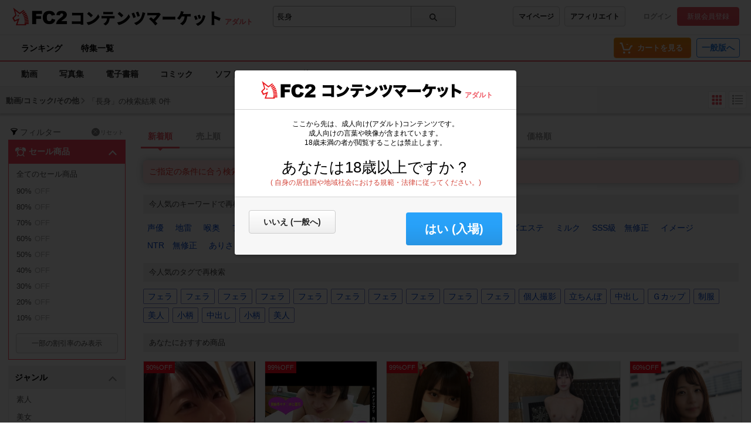

--- FILE ---
content_type: text/css
request_url: https://adult.contents.fc2.com/css/x793TLu6c82PK-w1YfFuzfhyfc2e7K7K7A.css?t=1904
body_size: 445
content:
/*!
version:2.2.0
*/html{height:100%;overflow:auto}body[aria-busy="true"]{height:100%;overflow:auto}body[aria-busy="true"] .wp_loadingArea{position:absolute;width:100%;height:100%;min-height:auto;background:rgba(255,255,255,0.2);z-index:2000;top:0}body[aria-busy="true"] .wp_loadingArea_bar{width:100%;height:2px;background:#de0202;z-index:10000;position:absolute;top:103px}body[aria-busy="false"] .wp_loadingArea{display:none}.wp_loadingArea_bar{animation-name:move;animation-duration:1s}@keyframes move{0%{width:0%}100%{width:100%}}@media screen and (max-width: 730px){body[aria-busy="true"] .wp_loadingArea_bar{top:141px}}[aria-hidden="false"]{display:block}[class^="c-card-102"][aria-hidden="true"]{display:block}[class^="c-btn-104"][aria-hidden="false"]{display:inline-block}[class^="c-rankBest-110"][aria-hidden="true"]{height:250px}.c-rankBest-110{-webkit-animation:carousel 0.3s linear forwards;animation:carousel 0.3s linear forwards}@keyframes carousel{from{height:0}to{height:250px}}[aria-hidden="true"]{display:none !important}
